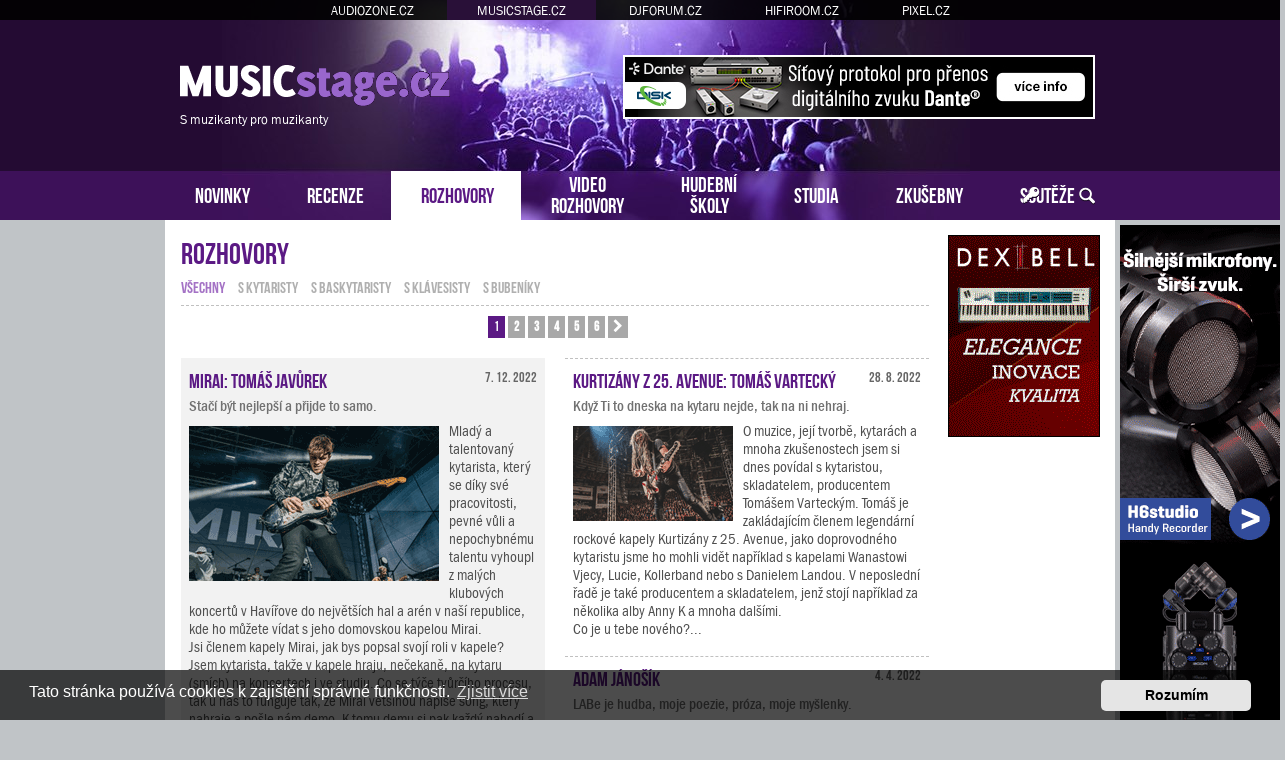

--- FILE ---
content_type: text/html; charset=UTF-8
request_url: https://www.musicstage.cz/rozhovory/?sid=58740fb126a37f2c18f04d2a7b069321
body_size: 13553
content:
<!DOCTYPE html>
<html dir="ltr" lang="cs-cz">
<head>
<meta charset="utf-8" />
<meta http-equiv="X-UA-Compatible" content="IE=edge">
<meta name="viewport" content="width=device-width, initial-scale=1" />
<base href="https://www.musicstage.cz/" />
<meta name="description" content="Rozhovory se zajímavými muzikanty, v kterých se dozvíte více o jejich hudebních začátcích, zkušeností z podií a jejich nástrojovém vybavení."/>

<title>MUSICstage.cz &bull; Rozhovory</title>

		<link rel="alternate" type="application/atom+xml" title="Atom - aktuality" href="/app.php/feed/news?sid=6da02382383cb54298a1aa16f2125fab">						



<script src="https://www.musicstage.cz/assets/javascript/jquery.min.js?assets_version=315"></script>


<link href="https://www.musicstage.cz/assets/css/font-awesome.min.css?assets_version=315" rel="stylesheet">
<link href="https://www.musicstage.cz/styles/prosilver/theme/stylesheet.css?assets_version=315" rel="stylesheet">
<link href="https://www.musicstage.cz/styles/prosilver/theme/cs/stylesheet.css?assets_version=315" rel="stylesheet">



	<link href="https://www.musicstage.cz/assets/cookieconsent/cookieconsent.min.css?assets_version=315" rel="stylesheet">

<!--[if lte IE 9]>
	<link href="https://www.musicstage.cz/styles/prosilver/theme/tweaks.css?assets_version=315" rel="stylesheet">
<![endif]-->





<!-- Global site tag (gtag.js) - Google Analytics -->
<script async src="https://www.googletagmanager.com/gtag/js?id=G-NQ3TECVJ2G"></script>
<script>
    window.dataLayer = window.dataLayer || [];
    function gtag(){dataLayer.push(arguments);}
    gtag('js', new Date());

    gtag('config', 'G-NQ3TECVJ2G');
    gtag('config', 'UA-35773306-3');
    gtag('consent', 'default', {
        'ad_storage': 'denied',
        'analytics_storage': 'denied'
    });
</script><link href="https://www.musicstage.cz/styles/prosilver/theme/webfont.css" rel="stylesheet">
<link href="https://www.musicstage.cz/styles/prosilver/theme/musicstage.css?assets_version=315" rel="stylesheet">
<link href="https://www.musicstage.cz/styles/prosilver/theme/spolecne.css?assets_version=315" rel="stylesheet">

<style type="text/css">
#djlQwn { overflow: hidden; background-repeat: no-repeat; width: 468px; height: 60px;  }
.djlQwn { border: 2px solid #FFFFFF; }
#lSKTwDbWp { overflow: hidden; background-repeat: no-repeat; width: 468px; height: 60px; margin: auto; }
.lSKTwDbWp { border: 2px solid #999999; }
#wLktlcYQt { overflow: hidden; background-repeat: no-repeat; width: 150px; height: 200px;  }
#JpgMRyQRu, #fWWFwMRfM { overflow: hidden; background-repeat: no-repeat; width: 160px; height: 600px; position: absolute; top: 0; margin-top: 5px; }
#fYoyuBNvtEpd, #oPWSaQik, #ryziUfTfkWY { overflow: hidden; background-repeat: no-repeat; width: 300px; height: 250px; margin: auto; }
.wLktlcYQt, .fYoyuBNvtEpd, .oPWSaQik, .ryziUfTfkWY { border: 1px solid #000000; }
#JpgMRyQR { display: none; overflow: hidden; background-repeat: no-repeat; width: 160px; height: 600pxpx; margin-bottom: 10px; }
#JpgMRyQR img { width: 100%; }
#fWWFwMRf { display: none; overflow: hidden; background-repeat: no-repeat; width: 160px; height: 600px; margin-bottom: 10px; }
#fWWFwMRf img { width: 100%; }
#vYghqfdxdc { margin-bottom: 10px; }
#DVThteypprzv, #glhxVJERwK, #ndivgVDPj { overflow: hidden; width: 100%; padding: 15px 0; }
#EiPOrQb { width: 468px; height: 60px; float:right; padding-top: 55px; padding-right: 24px; }
#HcmLzfHtnVV { width: 100%; padding-top: 20px; margin-bottom: 20px; text-align: center; border-top: 1px dashed #c0c0c0; }
#ctzDmdu { right: -165px; top: 0px; position: absolute; width:160px; height: 600px; }
#pKnhXnhNjn { left: -165px; top: 0px; position: absolute; width:160px; height: 600px; }

.zDWyxABbc    { float: left; width: 100%; box-sizing: border-box; padding-right: 170px; }
.EEwUOegKO    { width: 152px; margin: 15px 15px 0 0; position: absolute; right: 0; }

#DVThteypprzv, #glhxVJERwK, #ndivgVDPj { display: none!important; }

@media (max-width: 1250px) {
    .bg_header  { display: none!important; }
    #ctzDmdu, #pKnhXnhNjn { display: none!important; }
    #JpgMRyQR, #fWWFwMRf { display: block!important; }
}


@media (max-width: 700px) {
        #HcmLzfHtnVV { display: none!important; }
        #DVThteypprzv, #glhxVJERwK, #ndivgVDPj { display: block!important; }
}

@media (max-width: 900px) {
    .zDWyxABbc  { padding-right: 165px; }
}


@media (max-width: 760px) {
    #EiPOrQb { display: none!important; }
}

@media (max-width: 700px) {
    .zDWyxABbc  { padding-right: 0; }
    .EEwUOegKO  { display: none; }
}

@media (max-width: 320px) {
    #ryziUfTfkWY { width: 286px; height: auto; }
    #ryziUfTfkWY img { width: 100%; }
}
</style>




</head>
<body id="phpbb" class="nojs notouch section-clanky/rozhovory/ ltr ">


<div id="fb-root"></div>

<div id="portaly">
	<ul>
		<li><a href="https://www.audiozone.cz">AUDIOZONE.CZ</a></li>
		<li class="zde"><a href="https://www.musicstage.cz">MUSICSTAGE.CZ</a></li>
		<li><a href="https://www.djforum.cz">DJFORUM.CZ</a></li>
		<li><a href="https://www.hifiroom.cz">HIFIROOM.CZ</a></li>
		<li><a href="https://www.pixel.cz">PIXEL.CZ</a></li>
	</ul>
</div>


<div class="outside_header">
	<div class="outside">
		<div id="zahlavi">

			<div id="EiPOrQb"><div id="djlQwn" class="djlQwn">
      <a href="?7b1c4z=700qlx3p1x1d7692u876q00" target="_blank"><img src="https://www.musicstage.cz/styles/prosilver/theme/images/279c24e3ff595.jpg" /></a>
    </div></div>
			<div id="logo" onclick="window.location.href = 'https://www.musicstage.cz/'"><span>S muzikanty pro muzikanty</span>&nbsp;</div>

			<div class="ikona_search">
				<a href="search.php"><img src="https://www.musicstage.cz/styles/prosilver/theme/images/ikona_search_musicstage.gif"></a>
			</div>
			
			<div class="menu2">
				<div></div>
				<div></div>
				<div></div>
			</div>
		</div>
		<div id="menu">
			<ul>
				<li class="menu"><a href="" title="Novinky">NOVINKY</a></li>
<li class="menu"><a href="./recenze/?sid=6da02382383cb54298a1aa16f2125fab" title="Recenze">RECENZE</a></li>
<li class="menu1"><a href="./rozhovory/?sid=6da02382383cb54298a1aa16f2125fab" title="Rozhovory">ROZHOVORY</a></li>
<li class="menu podsebou"><a href="./video-rozhovory/?sid=6da02382383cb54298a1aa16f2125fab" title="Video rozhovory">VIDEO<br>ROZHOVORY</a></li>
<li class="menu podsebou"><a href="./hudebni-skoly/?sid=6da02382383cb54298a1aa16f2125fab" title="Hudební školy">HUDEBNÍ<br>ŠKOLY</a></li>
<li class="menu"><a href="./nahravaci-zvukova-hudebni-studia/?sid=6da02382383cb54298a1aa16f2125fab" title="Nahrávací zvuková hudební studia">STUDIA</a></li>
<li class="menu"><a href="./hudebni-zkusebny/?sid=6da02382383cb54298a1aa16f2125fab" title="Hudební zkušebny">ZKUŠEBNY</a></li>
<li class="menu"><a href="./souteze/?sid=6da02382383cb54298a1aa16f2125fab" title="Soutěže">SOUTĚŽE</a></li>				<li class="menu_login"><a href="ucp.php?mode=login" title="Přihlášení a registrace"></a></li>
				<li class="menu_search"><a href="search.php" title="Vyhledávání"></a></li>
			</ul>
					</div>
	</div>
</div>

<div class="outside" style="position: relative">

	<div id="menu2">
		<ul>
			<li class="menu"><a href="" title="Novinky">NOVINKY</a></li>
<li class="menu"><a href="./recenze/?sid=6da02382383cb54298a1aa16f2125fab" title="Recenze">RECENZE</a></li>
<li class="menu1"><a href="./rozhovory/?sid=6da02382383cb54298a1aa16f2125fab" title="Rozhovory">ROZHOVORY</a></li>
<li class="menu"><a href="./video-rozhovory/?sid=6da02382383cb54298a1aa16f2125fab" title="Video rozhovory">VIDEO ROZHOVORY</a></li>
<li class="menu"><a href="./hudebni-skoly/?sid=6da02382383cb54298a1aa16f2125fab" title="Hudební školy">HUDEBNÍ ŠKOLY</a></li>
<li class="menu"><a href="./nahravaci-zvukova-hudebni-studia/?sid=6da02382383cb54298a1aa16f2125fab" title="Nahrávací zvuková hudební studia">STUDIA</a></li>
<li class="menu"><a href="./hudebni-zkusebny/?sid=6da02382383cb54298a1aa16f2125fab" title="Hudební zkušebny">ZKUŠEBNY</a></li>
<li class="menu"><a href="./souteze/?sid=6da02382383cb54298a1aa16f2125fab" title="Soutěže">SOUTĚŽE</a></li>			<li><a href="ucp.php?mode=login">PŘIHLÁSIT</a></li>
		</ul>
	</div>

<div class="inside" id="page-clanek">


<div class="EEwUOegKO">
	

<style>
#gDJIZPoBK         { position: relative; width: 152px; }
#mXYBWvwcy         { position: absolute; top: 0; margin-top: 0px; width: 152px; }
#mXYBWvwcy.fixed   { position: fixed; top: 0; }
</style>

<script>
function velikost() {
  var box = $('#mXYBWvwcy').height();

  if (box > $('#wrap').height()) {
    $('#wrap').css('min-height', box + "px");
    $('#gDJIZPoBK').height(box + "px");
  } else {
    $('#gDJIZPoBK').height($('#wrap').height() + "px");
  }
}

$(function () {
  velikost();

  /* var vrsek = $('#mXYBWvwcy').offset().top; */
  var vrsek = $('#zahlavi').height() + 15;

  $(window).bind('resize', function () {
      vrsek = $('#zahlavi').height() + 15;
  });

  $(window).bind('load scroll resize', function (event) {
    if ($('#mXYBWvwcy').height()) {
      velikost();

      var y = $(this).scrollTop();
      var x = $(this).scrollLeft();
      var hokno = $(window).height();
      var hpage = $('#wrap').height();
      var hbox = $('#mXYBWvwcy').height();
      var dole = (hpage - hbox) + vrsek;

      if (hokno > hbox) {
        $('#mXYBWvwcy').css('margin-top', 0);

        if (y >= dole && hbox < hpage) {
          $('#mXYBWvwcy').removeClass('fixed');
          $('#mXYBWvwcy').css('margin-top', hpage - hbox);
        } else if (y >= vrsek && x == 0) {
          $('#mXYBWvwcy').addClass('fixed');
        } else {
          $('#mXYBWvwcy').removeClass('fixed');
        }
      } else {
        if (y >= (hbox + vrsek - hokno) && x == 0) {
          $('#mXYBWvwcy').addClass('fixed');
          var spodek = ((y + hokno) - (vrsek + $('#gDJIZPoBK').height()));
          if (spodek < 0) spodek = 0;
          $('#mXYBWvwcy').css('margin-top', hokno - hbox - spodek);
        } else {
          $('#mXYBWvwcy').removeClass('fixed');
          $('#mXYBWvwcy').css('margin-top', 0);
        }
      }
    }
  });
    // media query event handler
  if (matchMedia) {
    const mq = window.matchMedia("(min-width: 1250px)");
    mq.addEventListener('change', WidthChange);
    WidthChange(mq);
  }

  // media query change
  var timer;
  function WidthChange(mq) {
    // okno je mensi nez 1250px
    if (!mq.matches) {
      if ($('#JpgMRyQR').html() == "")
      {
        var zdroj = $('#JpgMRyQRu').html();
        if (zdroj.indexOf("adform.net") != -1 && zdroj.indexOf("adform-adbox") == -1) {
          timer = setInterval(test_ext_js, 200);
        } else {
          presun();
        }
      }
    }
  }

  function test_ext_js() {
    if ($('#JpgMRyQRu').html().indexOf("adform-adbox") != -1) {
      clearInterval(timer);
      presun();
    }
  }

  function presun() {
    $('#JpgMRyQRu').ready(function() {
      $('#JpgMRyQR').prepend($('#JpgMRyQRu').html());
    });
  }
  });
</script>

<div id="gDJIZPoBK">
  <div id="mXYBWvwcy">

          <div id="JpgMRyQR"></div>
    
    
        <div id="vYghqfdxdc"><div id="wLktlcYQt" class="wLktlcYQt">
      <a href="?7b1c4z=638x3x176sk92j8f7v600" target="_blank"><img src="https://www.musicstage.cz/styles/prosilver/theme/images/3077f0df849d8537.gif" /></a>
    </div></div>                
      </div>
</div>

</div>


<div class="zDWyxABbc">

<div id="wrap" class="wrap">
	<a id="top" class="top-anchor" accesskey="t"></a>

	
	
	<a id="start_here" class="anchor"></a>
	<div id="page-body" class="page-body vlastni" role="main">
		
		
<h1>Rozhovory</h1>
<div id="rubriky"><span class="akt_rubrika">všechny</span> <a href="./rozhovory-kytary/">s kytaristy</a> <a href="./rozhovory-baskytary/">s baskytaristy</a> <a href="./rozhovory-klavesy/">s klávesisty</a> <a href="./rozhovory-bici/">s bubeníky</a></div>

<div class="pagination pag_hlavni">
  <ul>
		<li class="active"><span>1</span></li>
				<li><a class="button" href="https://www.musicstage.cz/rozhovory/page21.html?sid=6da02382383cb54298a1aa16f2125fab&amp;sid=6da02382383cb54298a1aa16f2125fab" role="button">2</a></li>
				<li><a class="button" href="https://www.musicstage.cz/rozhovory/page42.html?sid=6da02382383cb54298a1aa16f2125fab&amp;sid=6da02382383cb54298a1aa16f2125fab" role="button">3</a></li>
				<li><a class="button" href="https://www.musicstage.cz/rozhovory/page63.html?sid=6da02382383cb54298a1aa16f2125fab&amp;sid=6da02382383cb54298a1aa16f2125fab" role="button">4</a></li>
				<li><a class="button" href="https://www.musicstage.cz/rozhovory/page84.html?sid=6da02382383cb54298a1aa16f2125fab&amp;sid=6da02382383cb54298a1aa16f2125fab" role="button">5</a></li>
				<li><a class="button" href="https://www.musicstage.cz/rozhovory/page105.html?sid=6da02382383cb54298a1aa16f2125fab&amp;sid=6da02382383cb54298a1aa16f2125fab" role="button">6</a></li>
				<li class="arrow next"><a class="button button-icon-only" href="https://www.musicstage.cz/rozhovory/page21.html?sid=6da02382383cb54298a1aa16f2125fab&amp;sid=6da02382383cb54298a1aa16f2125fab" rel="next" role="button"><i class="icon fa-chevron-right fa-fw" aria-hidden="true"></i><span class="sr-only">Další</span></a></li>
	</ul>
</div>


<div class="obal">

  <div class="clanek_levy">
    <div class="clanek hlavni" onclick="window.location.href='https://www.musicstage.cz/rozhovory/mirai-tomas-javurek-t3417.html?sid=6da02382383cb54298a1aa16f2125fab'">
      <div class="obal">
        <div class="datum">7. 12. 2022</div>
        <h2><a href="https://www.musicstage.cz/rozhovory/mirai-tomas-javurek-t3417.html?sid=6da02382383cb54298a1aa16f2125fab">Mirai: Tomáš Javůrek</a></h2>
      </div>
      <div class="podnadpis">Stačí být nejlepší a přijde to samo.</div>
      <img src="./images/_mirai-tomas-javurek.gif" />
      <p>Mladý a talentovaný kytarista, který se díky své pracovitosti, pevné vůli a nepochybnému talentu vyhoupl z malých klubových koncertů v Havířove do největších hal a arén v naší republice, kde ho můžete vídat s jeho domovskou kapelou Mirai.<br />Jsi členem kapely Mirai, jak bys popsal svojí roli v kapele?<br />Jsem kytarista, takže v kapele hraju, nečekaně, na kytaru (smích) na koncertech i ve studiu. Co se týče tvůrčího procesu, tak u nás to funguje tak, že Mirai většinou napíše song, který nahraje a pošle nám demo. K tomu demu si pak každý nahodí a vymyslí nějaké nápady/party, které by tam mohly sedět. No a pak přijdeme tu písničku nahrát do studia a většinou musíme být hodně pohotoví, protože dost často měníme formu a aranžmá písničky na místě, takže vzniká spousta nápadů přímo u nahrávání. Někdy je to dost nepříjemné, protože part, který máte připravený a máte pocit, že tam perfektně sedne, nakonec vůbec nemusí sedět do finální aranže písničky. Takže je to velmi často vymýšlení vyhrávek, melodií a sól přímo na místě. Což je někdy zábava a někdy velký stres, o to větší má pak člověk radost, když spontánní nápad nakonec zůstane na nahrávce.<br />Událo se v poslední době u tebe něco význačného/zajímavého?<br />Asi jako nejzajímavější událost, co se u mě v poslední době udála, beru dva vyprodané koncerty v naší největší české hale - O2 aréně. Ty koncerty beru jako životní highlight. Něco, k čemu člověk směřuje celý život. Pamatuju si, když jsem byl v O2 aréně poprvé, když mi...</p>
    </div>
  </div>

  
    
  

  <hr class="hr" />
  <div id="DVThteypprzv"><div id="fYoyuBNvtEpd" class="fYoyuBNvtEpd"><script language="javascript" src="https://track.adform.net/adfscript/?bn=21167043"></script>
<noscript>
<a href="https://track.adform.net/C/?bn=21167043;C=0" target="_blank">
<img src="https://track.adform.net/adfserve/?bn=21167043;srctype=4;ord=5803591839" border="0" width="300" height="250" alt=""/>
</a>
</noscript></div></div>



    <div class="clanek_pravy">
  
        <div class="clanek" onclick="window.location.href='https://www.musicstage.cz/rozhovory/kurtizany-z-25-avenue-tomas-vartecky-t3399.html?sid=6da02382383cb54298a1aa16f2125fab'">
      <div class="obal">
        <div class="datum">28. 8. 2022</div>
        <h2><a href="https://www.musicstage.cz/rozhovory/kurtizany-z-25-avenue-tomas-vartecky-t3399.html?sid=6da02382383cb54298a1aa16f2125fab">Kurtizány z 25. Avenue: Tomáš Vartecký</a></h2>
      </div>
      <div class="podnadpis">Když Ti to dneska na kytaru nejde, tak na ni nehraj.</div>
      <img src="./images/rozhovory/kurtizany-z-25-avenue-tomas-vartecky.gif" />
      <p>O muzice, její tvorbě, kytarách a mnoha zkušenostech jsem si dnes povídal s kytaristou, skladatelem, producentem Tomášem Varteckým. Tomáš je zakládajícím členem legendární rockové kapely Kurtizány z 25. Avenue, jako doprovodného kytaristu jsme ho mohli vidět například s kapelami Wanastowi Vjecy, Lucie, Kollerband nebo s Danielem Landou. V neposlední řadě je také producentem a skladatelem, jenž stojí například za několika alby Anny K a mnoha dalšími.<br />Co je u tebe nového?...</p>
    </div>
    
  




  
        <div class="clanek" onclick="window.location.href='https://www.musicstage.cz/rozhovory/adam-janosik-t3362.html?sid=6da02382383cb54298a1aa16f2125fab'">
      <div class="obal">
        <div class="datum">4. 4. 2022</div>
        <h2><a href="https://www.musicstage.cz/rozhovory/adam-janosik-t3362.html?sid=6da02382383cb54298a1aa16f2125fab">Adam Jánošík</a></h2>
      </div>
      <div class="podnadpis">LABe je hudba, moje poezie, próza, moje myšlenky.</div>
      <img src="./images/rozhovory/adam-janosik.gif" />
      <p>Bubeník Adam Jánošík (The Atavists, ex Ready Kirken) vydává pod hlavičkou LABe sólové album „Noční směny“, na kterém nejen bubnuje, ale také hraje na kytaru, na baskytaru a zpívá. Jak zdůraznil v rozhovoru pro MUSICstage.cz, tvorba a natáčení byly pro něj jedna velká terapeutická seance.<br />Bubeníků, co vydávají sólové desky, u nás pořád moc není. Přes veškerou osvětu v podobě Kollera a dalších nás lidi mají pořád za dělníky, co umí sotva počítat do čtyř, natožpak hrát na nějaký hudební...</p>
    </div>
    
    </div>
  
</div>



<div class="obal">

  <div class="clanek_levy">
    <div class="clanek" onclick="window.location.href='https://www.musicstage.cz/rozhovory/arakain-marek-loucka-t3347.html?sid=6da02382383cb54298a1aa16f2125fab'">
      <div class="obal">
        <div class="datum">1. 3. 2022</div>
        <h2><a href="https://www.musicstage.cz/rozhovory/arakain-marek-loucka-t3347.html?sid=6da02382383cb54298a1aa16f2125fab">Arakain: Marek Loučka</a></h2>
      </div>
      <div class="podnadpis">Hraní s Arakainem je pro mě splněný sen.</div>
      <img src="./images/rozhovory/arakain-marek-loucka.gif" />
      <p>Z nejznámější české metalové kapely nedávno odešel baskytarista Zdeněk Kub a jeho místo zaujal Marek Loučka z vyškovské hardcore/crossoverové kapely Forrest Jump. V rozhovoru pro MUSICstage.cz se nová posila legendárních metalistů představuje.<br />V Arakainu střídáš baskytaristu Zdeňka Kuba, který v kapele působil 35 let. Jak se přihodilo, že jsi dostal lano do české metalové legendy? Vím, že už dříve jsi s Arakainem na některých koncertech zaskakoval…. Všechno se to přihodilo souhrou různých...</p>
    </div>
  </div>

  
    
  




    <div class="clanek_pravy">
  
        <div class="clanek" onclick="window.location.href='https://www.musicstage.cz/rozhovory/marek-machacek-t3339.html?sid=6da02382383cb54298a1aa16f2125fab'">
      <div class="obal">
        <div class="datum">13. 1. 2022</div>
        <h2><a href="https://www.musicstage.cz/rozhovory/marek-machacek-t3339.html?sid=6da02382383cb54298a1aa16f2125fab">Marek Macháček</a></h2>
      </div>
      <div class="podnadpis">Hudba je pro mě ventil.</div>
      <img src="./images/rozhovory/marek-machacek.gif" />
      <p>Bubeník Marek Macháček hraje už nějaký čas především s pražskou klubovou legendou Kurtizány z 25. Avenue, ale znalci české undergroundové hudební scény ho můžou znát i z Cocotte Minute, Apple Juice, Spleen? a dalších kapel. Kurtizány z 25. Avenue dostaly letos za své poslední album Honzíkova cesta cenu Anděl, a od téhle události se rozhovor odpíchnul.<br />Jaké to je, mít doma sošku Anděla za album roku?<br />Samozřejmě je to báječnej pocit. Je to po těch mnoha letech hraní zadostiučinění....</p>
    </div>
    
    </div>
  
</div>

  <div id="HcmLzfHtnVV"><div id="lSKTwDbWp" class="lSKTwDbWp">
      <a href="?7b1c4z=5t31x32x176wi928a76i00" target="_blank"><img src="https://www.musicstage.cz/styles/prosilver/theme/images/c5642637e442.gif" /></a>
    </div></div>


<div class="obal">

  <div class="clanek_levy">
    <div class="clanek" onclick="window.location.href='https://www.musicstage.cz/rozhovory/daniel-salontay-t3325.html?sid=6da02382383cb54298a1aa16f2125fab'">
      <div class="obal">
        <div class="datum">26. 10. 2021</div>
        <h2><a href="https://www.musicstage.cz/rozhovory/daniel-salontay-t3325.html?sid=6da02382383cb54298a1aa16f2125fab">Daniel Salontay</a></h2>
      </div>
      <div class="podnadpis">Hudbou maluji, studio je mi plátnem, kytary paletou.</div>
      <img src="./images/rozhovory/daniel-salontay.gif" />
      <p>Slovenský kytarista, skladatel, zvukový malíř a experimentátor, zakládající člen skupiny Longital, která má na kontě již přes deset alb. Původně vystudoval matematiku, poté jazz v Americe, ale to vše opustil aby se vydal vlastní cestou hledání své vnitřní hudby a vlastního výrazu. Za zmínku stojí jeho spolupráce se zpěvákem Richardem Mullerem nebo skladatelem Jaro Filipem.<br />V úvodu se zeptám, co je aktuálně nového v tvé domovské kapele Longital?<br />Aktuálne s Longital žijeme rok v ktorom...</p>
    </div>
  </div>

  
    
  

  <hr class="hr" />
  <div id="glhxVJERwK"><div id="oPWSaQik" class="oPWSaQik">
      <a href="?7b1c4z=68p0x18x176928or760i0" target="_blank"><img src="https://www.musicstage.cz/styles/prosilver/theme/images/43905244ec6b577.jpg" /></a>
    </div></div>



    <div class="clanek_pravy">
  
        <div class="clanek" onclick="window.location.href='https://www.musicstage.cz/rozhovory/ondrej-pomajsl-t3317.html?sid=6da02382383cb54298a1aa16f2125fab'">
      <div class="obal">
        <div class="datum">13. 9. 2021</div>
        <h2><a href="https://www.musicstage.cz/rozhovory/ondrej-pomajsl-t3317.html?sid=6da02382383cb54298a1aa16f2125fab">Ondřej Pomajsl</a></h2>
      </div>
      <div class="podnadpis">Cokoliv hraješ, tak to musí být nejlepší...</div>
      <img src="./images/rozhovory/ondrej-pomajsl.gif" />
      <p>Ondřej je jeden z nejvyhledávanějších bubeníků u nás. Hraje se spoustou zajímavých projektů i hudebníků  - Vltava, Roman Dragoun, Jazz Efterratt,  Los Quemados, Maranatha Gospel Choir, Pražský výběr, nebo orchestr ČNSO… <br />Představ si, že sedíš v hospodě a probíhá klasická seznamovací konverzace v rámci stolu - kdo co dělá. „Ty jsi fakt bubeník, jo? A kde hraješ?“ Co odpovíš? . Je fakt, že spousta lidí chodících do normální práce vůbec nechápe, jak muzikanti, nebo třeba herci, fungují....</p>
    </div>
    
    </div>
  
</div>



<div class="obal">

  <div class="clanek_levy">
    <div class="clanek" onclick="window.location.href='https://www.musicstage.cz/rozhovory/roman-vicha-t3302.html?sid=6da02382383cb54298a1aa16f2125fab'">
      <div class="obal">
        <div class="datum">3. 8. 2021</div>
        <h2><a href="https://www.musicstage.cz/rozhovory/roman-vicha-t3302.html?sid=6da02382383cb54298a1aa16f2125fab">Roman Vícha</a></h2>
      </div>
      <div class="podnadpis">Udržet si hraní? Nesmíš mít velké ego.</div>
      <img src="./images/rozhovory/roman-vicha.gif" />
      <p>Ewa Farná, Meky Žbirka, Ivan Král, Lenka Dusilová, skupina Toxique, Jana Kirchner. To jsou jen některá jména, se kterými v poslední době spolupracoval Roman Vícha. Rodák z Opavy, který už dlouhou dobu patří mezi absolutní českou bubenickou špičku. Tuzemskou hudební scénou proplouvá napříč žánry, jeho hraní ale nikdy nepostrádá groove a hudební cit. <br />Je rok 1995 a teenager Roman Vícha cvičí v Opavě etudy. Jak vypadal jeho muzikantský sen v té době? . Tehdy jsem hodně sjížděl na České...</p>
    </div>
  </div>

  
    
  




    <div class="clanek_pravy">
  
        <div class="clanek" onclick="window.location.href='https://www.musicstage.cz/rozhovory/the-cell-michal-benes-t3273.html?sid=6da02382383cb54298a1aa16f2125fab'">
      <div class="obal">
        <div class="datum">1. 5. 2021</div>
        <h2><a href="https://www.musicstage.cz/rozhovory/the-cell-michal-benes-t3273.html?sid=6da02382383cb54298a1aa16f2125fab">The Cell: Michal Beneš</a></h2>
      </div>
      <div class="podnadpis">Na kytaru jsem začal hrát natruc.</div>
      <img src="./images/rozhovory/the-cell-michal-benes.gif" />
      <p>Milovník blues, jižanského rocku a amerického country, člen skupiny The Cell, která si zahrála s takovými hvězdami, jako jsou ZZ Top, John Mayall, Tito &amp; Tarantula nebo Sweet. Povídali jsme si o tourování po Americe, budování vlastního studia, hledání kytarového zvuku nebo jaké to je být firemním hráčem tuzemských výrobců kytarového vybavení.<br />Jsi členem jižanské rockové party The Cell, co je o vás nového?<br />Teď je složitá doba, ale trochu svítá naděje, že se zase začne hrát....</p>
    </div>
    
    </div>
  
</div>



<div class="obal">

  <div class="clanek_levy">
    <div class="clanek" onclick="window.location.href='https://www.musicstage.cz/rozhovory/kabat-ota-vana-t3209.html?sid=6da02382383cb54298a1aa16f2125fab'">
      <div class="obal">
        <div class="datum">2. 12. 2020</div>
        <h2><a href="https://www.musicstage.cz/rozhovory/kabat-ota-vana-t3209.html?sid=6da02382383cb54298a1aa16f2125fab">Kabát: Ota Váňa</a></h2>
      </div>
      <div class="podnadpis">Hrajeme dost nahlas, a proto nás nemají zvukaři rádi.</div>
      <img src="./images/rozhovory/kabat-ota-vana.gif" />
      <p>S tímto rockovým bardem, kytaristou a skladatelem skupiny Kabát, jsme si povídali o tom, jak se k muzice dostal, jaké kapely ho formovaly, jak v Kabátu vznikají písničky, nebo co by dělal, kdyby nehrál na kytaru.<br />Jsi členem kapely Kabát od roku 1989. Hrál jsi nebo spolupracoval někdy s někým jiným, než se svou domovskou kapelou?<br />Zatím jsem s nikým jiným nespolupracoval. Občas si zahraju s kamarády muzikanty, to ale nepovažuju za spolupráci. Já si totiž myslím, že člověk by měl dělat...</p>
    </div>
  </div>

  
    
  




    <div class="clanek_pravy">
  
        <div class="clanek" onclick="window.location.href='https://www.musicstage.cz/rozhovory/petr-henych-t3149.html?sid=6da02382383cb54298a1aa16f2125fab'">
      <div class="obal">
        <div class="datum">12. 10. 2020</div>
        <h2><a href="https://www.musicstage.cz/rozhovory/petr-henych-t3149.html?sid=6da02382383cb54298a1aa16f2125fab">Petr Henych</a></h2>
      </div>
      <div class="podnadpis">Vždycky je dobré být mezi lepšími muzikanty, než je člověk sám, aby mohl růst.</div>
      <img src="./images/rozhovory/petr-henych.gif" />
      <p>Jelikož je Petr Henych jedním z těch výraznějších kytaristů naší rockové svény, bylo načase nahlédnout tomuto šikovnému muzikantovi do jeho tvůrčí kuchyně. Petra můžete znát především z kapely Kamil Střihavka &amp; Leaders, ale v minulosti působil například v kapelách John Dovanni, Precedens, Kreyson, Vilém Čok &amp; Bypass nebo po boku Petra Koláře.<br />V posledních letech tě najčastěji vídám v kapele Kamila Střihavky &amp; Leaders. Je to momentálně tvá jediná hudební aktivita?</p>
    </div>
    
    </div>
  
</div>

  <hr class="hr" />
  <div id="ndivgVDPj"><div id="ryziUfTfkWY" class="ryziUfTfkWY">
      <a href="?7b1c4z=69v9x19xr1769v287r600k" target="_blank"><img src="https://www.musicstage.cz/styles/prosilver/theme/images/5b038bc81c7594.gif" /></a>
    </div></div>


<div class="obal">

  <div class="clanek_levy">
    <div class="clanek" onclick="window.location.href='https://www.musicstage.cz/rozhovory/na-navsteve-kytary-cz-t3129.html?sid=6da02382383cb54298a1aa16f2125fab'">
      <div class="obal">
        <div class="datum">16. 9. 2020</div>
        <h2><a href="https://www.musicstage.cz/rozhovory/na-navsteve-kytary-cz-t3129.html?sid=6da02382383cb54298a1aa16f2125fab">Na návštěvě: Kytary.cz</a></h2>
      </div>
      <div class="podnadpis">Modřanská kytarová odysea.</div>
      <img src="./images/rozhovory/na-navsteve-kytary-cz.gif" />
      <p>Kdybychom český trh s hudebními nástroji přirovnali k cyklistickému závodu, můžeme konstatovat, že čelo jeho pelotonu drží už několik ročních etap Kytary.cz. Společnost se sídlem v pražských Modřanech se pod vedením Jana Pilse a Vladimíra Myslíka během dvaceti let své existence vypracovala v moderní firmu evropského formátu. Jako jediná v České republice organizuje vlastní hudební festival a své obchodní aktivity rozšiřuje také do zahraničí. Má u nás značka s pankáčem v logu konkurenci?...</p>
    </div>
  </div>

  
    
  




    <div class="clanek_pravy">
  
        <div class="clanek" onclick="window.location.href='https://www.musicstage.cz/rozhovory/na-navsteve-muzikant-cz-t3113.html?sid=6da02382383cb54298a1aa16f2125fab'">
      <div class="obal">
        <div class="datum">9. 9. 2020</div>
        <h2><a href="https://www.musicstage.cz/rozhovory/na-navsteve-muzikant-cz-t3113.html?sid=6da02382383cb54298a1aa16f2125fab">Na návštěvě: Muzikant.cz</a></h2>
      </div>
      <div class="podnadpis">Ostravská hudební stálice.</div>
      <img src="./images/rozhovory/na-navsteve-muzikant-cz.gif" />
      <p>Značka Muzikant.cz je na českém trhu s hudebními nástroji a zvukovou technikou jednou ze spolehlivých stálic. Společnost se sídlem a kamennou prodejnou v Ostravě-Porubě letos slaví už 27. výročí svého působení na tomto poli. Během těchto let si stačila vybudovat dobré jméno u zákazníků nejen v severomoravském regionu, ale i v rámci ČR. Jaké byly začátky ostravského obchodu s hudebninami? Má své stálé zákazníky i mezi známými muzikanty? Také na ty to otázky odpovídal Pavel Vantuch, zakladatel...</p>
    </div>
    
    </div>
  
</div>



<div class="obal">

  <div class="clanek_levy">
    <div class="clanek" onclick="window.location.href='https://www.musicstage.cz/rozhovory/na-navsteve-bici-cz-t3095.html?sid=6da02382383cb54298a1aa16f2125fab'">
      <div class="obal">
        <div class="datum">31. 8. 2020</div>
        <h2><a href="https://www.musicstage.cz/rozhovory/na-navsteve-bici-cz-t3095.html?sid=6da02382383cb54298a1aa16f2125fab">Na návštěvě: Bici.cz</a></h2>
      </div>
      <div class="podnadpis">Žižkovské hudebniny s akcentem na bicí.</div>
      <img src="./images/rozhovory/na-navsteve-bici-cz.gif" />
      <p>Značka Bici.cz je v českém hudebním rybníce unikát. Od svého vzniku v roce 1996, ještě pod názvem Akcent, se na adrese v pražské Cimburkově ulici věnovala opravám harmonik a prodeji nejrůznějších hudebních nástrojů, ovšem s výjimkou bicích. Co vedlo k transformaci takové firmy ve speciálku na bicí nástroje vyhledávané řadou českých bubeníků? Jaký je recept na to, úspěšně provozovat úzce specializovaný obchod po dobu obdivuhodných dvaceti let? I na tyto otázky nám odpověděl Marcel Pražský,...</p>
    </div>
  </div>

  
    
  




    <div class="clanek_pravy">
  
        <div class="clanek" onclick="window.location.href='https://www.musicstage.cz/rozhovory/mean-messiah-dan-friml-t3092.html?sid=6da02382383cb54298a1aa16f2125fab'">
      <div class="obal">
        <div class="datum">28. 8. 2020</div>
        <h2><a href="https://www.musicstage.cz/rozhovory/mean-messiah-dan-friml-t3092.html?sid=6da02382383cb54298a1aa16f2125fab">Mean Messiah: Dan Friml</a></h2>
      </div>
      <div class="podnadpis">Můj naturel je prostě zdivočelej a občas se vymkne kontrole.</div>
      <img src="./images/rozhovory/mean-messiah-dan-friml.gif" />
      <p>Zpěvák, hudebník, zvukový inženýr a producent, kterému prošla rukama nejen metalová špička domácí scény, jako jsou Fleshless, Tortharry, Final Flag, Elysium, The Corona Lantern, Purnama, nebo Diligence, ale i Honza Křížek se svým debutem, Lili Vilit, Eliška Buociková či pop-punkeři Louty. Dan je v neposlední řadě také leaderem vlastní metalové skupiny Mean Messiah, která klidí úspěch především v zahraničí. S Danem jsme si povídali v jeho krásném nahrávacím studiu The Barn, které zbudoval v...</p>
    </div>
    
    </div>
  
</div>



<div class="obal">

  <div class="clanek_levy">
    <div class="clanek" onclick="window.location.href='https://www.musicstage.cz/rozhovory/na-navsteve-3d-music-t3072.html?sid=6da02382383cb54298a1aa16f2125fab'">
      <div class="obal">
        <div class="datum">11. 8. 2020</div>
        <h2><a href="https://www.musicstage.cz/rozhovory/na-navsteve-3d-music-t3072.html?sid=6da02382383cb54298a1aa16f2125fab">Na návštěvě: 3D Music</a></h2>
      </div>
      <div class="podnadpis">Od velkoobchodu k prodejně a e-shopu se specializací na kytary a bicí.</div>
      <img src="./images/rozhovory/na-navsteve-3d-music.gif" />
      <p>Společnost 3D Music se dlouhé roky specializovala a specializuje na dovoz a velkoobchodní prodej hudebních nástrojů a příslušenství prestižních světových značek, přičemž zúročovala dobré vztahy především s japonskou společností Hoshino Gakki, pod kterou spadají stálice hudebního průmyslu Tama a Ibanez. V roce 2008 začíná na předměstí Hradce Králové fungovat maloobchodní prodejna se specializací na sortiment kytar a bicích nástrojů a od roku 2015 je spuštěn e-shop pod značkou 3D Music Express....</p>
    </div>
  </div>

  
    
  




    <div class="clanek_pravy">
  
        <div class="clanek" onclick="window.location.href='https://www.musicstage.cz/rozhovory/olympic-martin-vajgl-t3061.html?sid=6da02382383cb54298a1aa16f2125fab'">
      <div class="obal">
        <div class="datum">4. 8. 2020</div>
        <h2><a href="https://www.musicstage.cz/rozhovory/olympic-martin-vajgl-t3061.html?sid=6da02382383cb54298a1aa16f2125fab">Olympic: Martin Vajgl</a></h2>
      </div>
      <div class="podnadpis">Jedu muzikantský život naplno a užívám si ho.</div>
      <img src="./images/rozhovory/olympic-martin-vajgl.gif" />
      <p>Bubeník Martin Vajgl se na domácí scéně pohybuje dlouhou řadu let a jeho jméno si můžete spojit s dlouhou řádkou domácích kapel a interpretů. Podílel se na vzniku více než padesáti alb a jeho jméno coby studiového hráče je podepsáno i pod řadou nahrávek od filmové hudby až po reklamní snímky. Zároveň je už od devadesátých let protřelým koncertním harcovníkem a s kapelami projel křížem krážem Čechy a Slovensko i mnohé zahraniční destinace včetně Číny a Mongolska. O tom všem jsme si tentokrát...</p>
    </div>
    
    </div>
  
</div>



<div class="obal">

  <div class="clanek_levy">
    <div class="clanek" onclick="window.location.href='https://www.musicstage.cz/rozhovory/na-navsteve-music-city-t3050.html?sid=6da02382383cb54298a1aa16f2125fab'">
      <div class="obal">
        <div class="datum">26. 7. 2020</div>
        <h2><a href="https://www.musicstage.cz/rozhovory/na-navsteve-music-city-t3050.html?sid=6da02382383cb54298a1aa16f2125fab">Na návštěvě: Music City</a></h2>
      </div>
      <div class="podnadpis">Hudebniny, kam chodí (nejen) světové hvězdy.</div>
      <img src="./images/rozhovory/na-navsteve-music-city.gif" />
      <p>Značka Music City patří mezi českými prodejci hudebních nástrojů a zvukové techniky mezi 3 nejvýznamnější hráče. Se třemi pobočkami v Praze, Brně a Uherském Hradišti bychom mohli mluvit o síti prodejen, které hudebníkům a zvukařům poskytují pestrý výběr hudebního náčiní od předních světových značek. Jak složité je udržet tři hudební domy na hladině malého českého rybníka a přitom neztratit krok s konkurencí, aniž by etablovaná značka utrpěla v očích zákazníků na reputaci? Věnuje se Music City...</p>
    </div>
  </div>

  
    
  




    <div class="clanek_pravy">
  
        <div class="clanek" onclick="window.location.href='https://www.musicstage.cz/rozhovory/na-navsteve-drumcenter-cz-t3046.html?sid=6da02382383cb54298a1aa16f2125fab'">
      <div class="obal">
        <div class="datum">19. 7. 2020</div>
        <h2><a href="https://www.musicstage.cz/rozhovory/na-navsteve-drumcenter-cz-t3046.html?sid=6da02382383cb54298a1aa16f2125fab">Na návštěvě: Drumcenter.cz</a></h2>
      </div>
      <div class="podnadpis">Rozhovor s opavským prodejcem hudebních nástrojů a výrobcem bících souprav.</div>
      <img src="./images/rozhovory/na-navsteve-drumcenter-cz.gif" />
      <p>Firma Ivo Honajzera působí na českém trhu od roku 1993. Za téměř tři dekády se z prodejce hudebních nosičů transformovala v jeden z nejzásadnějších obchodů s bicími nástroji v ČR a svou důležitost nejen pro severomoravský region potvrzuje spoluprací s řadou předních tuzemských bubeníků. Od roku 2003 vyrábí Drumcenter vlastní bicí soupravy pod označením DC Custom Drums a ve své stáji má endorsery jako jsou Adam Jánošík nebo Roman Vícha. Jaké jsou další plány opavské firmy a na další zajímavosti...</p>
    </div>
    
    </div>
  
</div>



<div class="obal">

  <div class="clanek_levy">
    <div class="clanek" onclick="window.location.href='https://www.musicstage.cz/rozhovory/josef-stepanek-t3024.html?sid=6da02382383cb54298a1aa16f2125fab'">
      <div class="obal">
        <div class="datum">24. 6. 2020</div>
        <h2><a href="https://www.musicstage.cz/rozhovory/josef-stepanek-t3024.html?sid=6da02382383cb54298a1aa16f2125fab">Josef Štěpánek</a></h2>
      </div>
      <div class="podnadpis">Jsem přeci jen lepší kytarista, než matematik a filosof.</div>
      <img src="./images/rozhovory/josef-stepanek.gif" />
      <p>Původně měl být matematik a filosof, ale nakonec se Josef Štěpánek stal jedním z asi nejvytíženějších a nadmíru ceněných studiových a koncertních kytaristů u nás. Výčet interpretů, které doprovázel nebo jim nahrával či produkoval album, hovoří sám za sebe… Michal Horáček, Lucie Bílá, Radůza, Jarek Nohavica, Wabi Daněk, Vladimír Mišík, Xindl X, Hana Hegerová, Richard Müller, Ondřej Brzobohatý, Jaromír Honzák, Tonya Graves, Vladimír Merta, Marta Kubišová, Ondřej Ruml, Lenka Nová, František...</p>
    </div>
  </div>

  
    
  




    <div class="clanek_pravy">
  
        <div class="clanek" onclick="window.location.href='https://www.musicstage.cz/rozhovory/dano-soltis-t3011.html?sid=6da02382383cb54298a1aa16f2125fab'">
      <div class="obal">
        <div class="datum">25. 5. 2020</div>
        <h2><a href="https://www.musicstage.cz/rozhovory/dano-soltis-t3011.html?sid=6da02382383cb54298a1aa16f2125fab">Dano Šoltis</a></h2>
      </div>
      <div class="podnadpis">V karanténě znovu cvičím pět až šest hodin.</div>
      <img src="./images/rozhovory/dano-soltis.gif" />
      <p>Jeden z nejznámějších jazzových bubeníků, Slovák Daniel „Dano“ Šoltis, který dlouhodobě žije a hraje v Česku (například v kapele -123 minut), se v rozhovoru pro MUSICstage.cz svěřil i s tím, že v budoucnu by si chtěl zahrát i metal.<br />Jak se vyrovnáváš s tím, že v době koronavirové pandemie prakticky vymizelo všechno živé hraní?<br />Vnímám to jako nečekanou a neplánovanou pauzu, ale zároveň možnost věnovat se naplno tvorbě, nahrávání a cvičení na nástroj.<br />Takže častěji cvičíš....</p>
    </div>
    
    </div>
  
</div>




  <div class="pagination pag_hlavni">
    <ul>
		<li class="active"><span>1</span></li>
				<li><a class="button" href="https://www.musicstage.cz/rozhovory/page21.html?sid=6da02382383cb54298a1aa16f2125fab&amp;sid=6da02382383cb54298a1aa16f2125fab" role="button">2</a></li>
				<li><a class="button" href="https://www.musicstage.cz/rozhovory/page42.html?sid=6da02382383cb54298a1aa16f2125fab&amp;sid=6da02382383cb54298a1aa16f2125fab" role="button">3</a></li>
				<li><a class="button" href="https://www.musicstage.cz/rozhovory/page63.html?sid=6da02382383cb54298a1aa16f2125fab&amp;sid=6da02382383cb54298a1aa16f2125fab" role="button">4</a></li>
				<li><a class="button" href="https://www.musicstage.cz/rozhovory/page84.html?sid=6da02382383cb54298a1aa16f2125fab&amp;sid=6da02382383cb54298a1aa16f2125fab" role="button">5</a></li>
				<li><a class="button" href="https://www.musicstage.cz/rozhovory/page105.html?sid=6da02382383cb54298a1aa16f2125fab&amp;sid=6da02382383cb54298a1aa16f2125fab" role="button">6</a></li>
				<li class="arrow next"><a class="button button-icon-only" href="https://www.musicstage.cz/rozhovory/page21.html?sid=6da02382383cb54298a1aa16f2125fab&amp;sid=6da02382383cb54298a1aa16f2125fab" rel="next" role="button"><i class="icon fa-chevron-right fa-fw" aria-hidden="true"></i><span class="sr-only">Další</span></a></li>
	</ul>
  </div>


			</div><!-- konec page-body -->


<div id="page-footer" class="page-footer" role="contentinfo">
	
	<div id="darkenwrapper" class="darkenwrapper" data-ajax-error-title="Chyba AJAXu" data-ajax-error-text="Během zpracování vašeho požadavku došlo k chybě." data-ajax-error-text-abort="Uživatel přerušil požadavek." data-ajax-error-text-timeout="Vypršel časový limit pro váš požadavek. Zopakujte, prosím, vaši akci." data-ajax-error-text-parsererror="Během odesílání požadavku došlo k neznámé chybě a server vrátil neplatnou odpověď.">
		<div id="darken" class="darken">&nbsp;</div>
	</div>

	<div id="phpbb_alert" class="phpbb_alert" data-l-err="Chyba" data-l-timeout-processing-req="Vypršel časový limit žádosti.">
		<a href="#" class="alert_close">
			<i class="icon fa-times-circle fa-fw" aria-hidden="true"></i>
		</a>
		<h3 class="alert_title">&nbsp;</h3><p class="alert_text"></p>
	</div>
	<div id="phpbb_confirm" class="phpbb_alert">
		<a href="#" class="alert_close">
			<i class="icon fa-times-circle fa-fw" aria-hidden="true"></i>
		</a>
		<div class="alert_text"></div>
	</div>

	<hr style="margin-bottom: 10px">
	<div class="paticka obal">
		<div>
			&copy; ATLANTIDA spol. s r.o.  &nbsp; | &nbsp; <a href="./kontakt/?sid=6da02382383cb54298a1aa16f2125fab">Kontaktní údaje</a> &nbsp; | &nbsp; Hosting: <a href="https://www.vas-hosting.cz/?ref=10128">Váš Hosting</a>
								</div>
    <div></div>
	</div>
</div>


</div><!-- konec wrap -->
</div><!-- konec sloupec levy -->




<div>
	<a id="bottom" class="anchor" accesskey="z"></a>
	</div>

<iframe id="stat" src="stat.php?id=1769287600-214-531-680-699-700-638" class="stat"></iframe>

</div><!-- konec inside -->

	<script type="text/javascript"> $(function () { $(window).scroll(function (event)  { if ($(this).scrollTop() >= $('#zahlavi').height() && $(this).scrollLeft() ==0) { $('#JpgMRyQRu').addClass('fixed'); } else { $('#JpgMRyQRu').removeClass('fixed'); } }); }); </script>  <style> #JpgMRyQRu.fixed { position: fixed; top: 0; } </style><div id="ctzDmdu"><div id="JpgMRyQRu">
      <a href="?7b1c4z=69v8xg33x176q92g8t7600r" target="_blank"><img src="https://www.musicstage.cz/styles/prosilver/theme/images/b70ba8593.gif" /></a>
    </div></div>		<div class="bg_header"></div>
		<script>var pravy = true</script>
	<script type="text/javascript"> $(function () { $(window).scroll(function (event)  { if ($(this).scrollTop() >= $('#zahlavi').height() && $(this).scrollLeft() ==0) { $('#fWWFwMRfM').addClass('fixed'); } else { $('#fWWFwMRfM').removeClass('fixed'); } }); }); </script>  <style> #fWWFwMRfM.fixed { position: fixed; top: 0; } </style><div id="pKnhXnhNjn"><div id="fWWFwMRfM"><script language="javascript" src="https://track.adform.net/adfscript/?bn=21168502"></script>
<noscript>
<a href="https://track.adform.net/C/?bn=21168502;C=0" target="_blank">
<img src="https://track.adform.net/adfserve/?bn=21168502;srctype=4;ord=4018615142" border="0" width="160" height="600" alt=""/>
</a>
</noscript></div></div>		<script>var levy = true</script>

		<script>var pravy_2 = false</script>
			<script>var levy_2 = true</script>



</div><!-- konec outside -->


<script src="https://www.musicstage.cz/assets/javascript/core.js?assets_version=315"></script>


	<script src="https://www.musicstage.cz/assets/cookieconsent/cookieconsent.min.js?assets_version=315"></script>
	<script>
		if (typeof window.cookieconsent === "object") {
			window.addEventListener("load", function(){
				window.cookieconsent.initialise({
					"palette": {
						"popup": {
							"background": "#0F538A"
						},
						"button": {
							"background": "#E5E5E5"
						}
					},
					"theme": "classic",
					"content": {
						"message": "Tato\u0020str\u00E1nka\u0020pou\u017E\u00EDv\u00E1\u0020cookies\u0020k\u0020zaji\u0161t\u011Bn\u00ED\u0020spr\u00E1vn\u00E9\u0020funk\u010Dnosti.",
						"dismiss": "Rozum\u00EDm",
						"link": "Zjistit\u0020v\u00EDce",
						"href": "https://www.musicstage.cz/ucp.php?mode=privacy&amp;sid=6da02382383cb54298a1aa16f2125fab"
					}
				});
			});
		}
	</script>







<a href="https://www.toplist.cz">
    <script language="JavaScript" type="text/javascript" charset="utf-8">
    document.write('<img src="https://toplist.cz/dot.asp?id=1816852&http='+encodeURIComponent(document.referrer)+'&t='+encodeURIComponent(document.title)+'&l='+encodeURIComponent(document.URL)+'&wi='+encodeURIComponent(window.screen.width)+'&he='+encodeURIComponent(window.screen.height)+'&cd='+encodeURIComponent(window.screen.colorDepth)+'" width="1" height="1" border=0 alt="TOPlist" />');
    </script>
    <noscript><img src="https://toplist.cz/dot.asp?id=1816852&njs=1" border="0" alt="TOPlist" width="1" height="1" /></noscript>
</a><!--
/**
*
* @package Ultimate SEO URL phpBB SEO
* @version $$
* @copyright (c) 2014 www.phpbb-seo.com
* @license http://opensource.org/licenses/gpl-2.0.php GNU General Public License v2
*
*/
-->
<script type="text/javascript">
// <![CDATA[
var phpbb_seo = {
	delim_start:'-',
	static_pagination:'page',
	ext_pagination:'.html',
	external:'1',
	external_sub:'',
	ext_classes:'',
	hashfix:'1',
	phpEx:'php'
};
// ]]>
</script>

<script src="./../styles/prosilver/template/forum_fn.js?assets_version=315"></script>
<script src="./../styles/prosilver/template/ajax.js?assets_version=315"></script>
<script src="./../ext/atlantida/portaly/styles/all/template/moje.js?assets_version=315"></script>
<script src="./../ext/phpbbseo/usu/styles/all/template/phpbb_seo.js?assets_version=315"></script>



</body>
</html>
